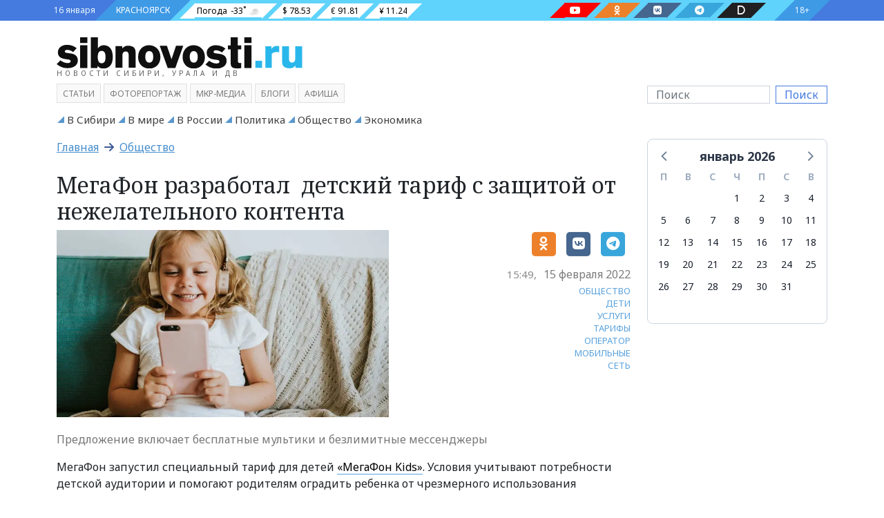

--- FILE ---
content_type: text/html; charset=utf-8
request_url: https://sibnovosti.ru/news/403050/
body_size: 55924
content:
<!doctype html><html lang="ru"><head><meta charset="utf-8"><meta name="viewport" content="width=device-width, initial-scale=1"><link rel="shortcut icon" type="image/png" href="/static/img/favicon.ico?314"><link rel="icon" type="image/png" href="/static/img/favicon.png?314"><link rel="preconnect" href="https://fonts.googleapis.com"><link rel="preconnect" href="https://fonts.gstatic.com" crossorigin><link href="/static/css/bootstrap.5.1.3.min.css?314" rel="stylesheet" type="text/css"><link href="/static/css/fa.6.1.1.all.min.css?314" rel="stylesheet" type="text/css"><link href="/static/css/siberia.css?314" rel="stylesheet" type="text/css"><link href="/static/css/theme.css?314" rel="stylesheet" type="text/css"><meta name="description" content="МегаФон запустил специальный тариф для детей «МегаФон Kids».  Условия учитывают потребности детской аудитории и помогают родителям оградить ребенка от чрезмерного использования интернета и нежелательного контента в сети..." /><meta name="keywords" content="Общество, Дети, Услуги, тарифы, оператор, мобильные, сеть" /><meta property="og:url"content="https://sibnovosti.ru/news/403050/"/><meta property="og:title"content="МегаФон разработал ​ детский тариф с защитой от нежелательного контента"/><meta property="og:description"content="Предложение включает бесплатные мультики и безлимитные мессенджеры"/><meta property="og:locale:content"content="ru_RU"/><meta property="og:type"content="article"/><meta property="og:site_name"content="Сибновости"/><meta property="og:updated_time"content="2022-08-12T04:23:16.872491+00:00"/><meta property="article:modified_time"content="2022-08-12T04:23:16.872491+00:00"/><meta property="article:published_time"content="2022-02-15T08:49:00+00:00"/><meta property="article:tag"content="Общество"/><meta property="article:tag"content="Дети"/><meta property="article:tag"content="Услуги"/><meta property="article:tag"content="тарифы"/><meta property="article:tag"content="оператор"/><meta property="article:tag"content="мобильные"/><meta property="article:tag"content="сеть"/><meta property="og:image"content="https://sibnovosti.ru/media/pictures/0625/2449/Rawpixel.com_shutterstock.jpg"/><meta property="og:image:alt"content="Предложение включает бесплатные мультики и безлимитные мессенджеры"/><meta property="twitter:card"content="summary_large_image"/><meta property="twitter:image"content="https://sibnovosti.ru/media/pictures/0625/2449/Rawpixel.com_shutterstock.jpg"/><title>МегаФон разработал ​ детский тариф с защитой от нежелательного контента - Сибновости</title><link rel="canonical" href="https://sibnovosti.ru/news/403050/" /><style></style></head><body class="bg"><div class="justify-content-center d-flex banner-container gap-3 top3" data-banner-count="3" data-banner-label="top3"></div><div class="modal fade" id="advert_popup" tabindex="-1" role="dialog" aria-hidden="true"><div class="modal-dialog" role="document"><div class="modal-content white"><div class="modal-header"><h5 class="modal-title">Реклама</h5><button type="button" class="btn-close" data-bs-dismiss="modal" aria-label="Close"></button></div><div class="modal-body"><div class="row h-100"><div class="d-flex justify-content-center banner-container popup" data-banner-label="popup"></div></div></div></div></div></div><div class="container-fluid d-flex bg_blue main-menu_1"><div class="container d-flex px-0 px-md-2"><div class=" align-items-center d-flex bg_first"><div class="">16 января</div></div><div class=" align-items-center d-flex bg_cian"><div class=""><a href="/">КРАСНОЯРСК</a></div></div><div class=" align-items-center d-flex bg_aqua flex-fill justify-content-between pe-0 pe-md-5"><div class="d-md-flex d-none"><div class=" align-items-center pillow_white px-1"><a href="/">Погода</a><div id="weather_component"></div></div><div class=" align-items-center pillow_white">$ 78.53</div><div class=" align-items-center pillow_white">€ 91.81</div><div class=" align-items-center pillow_white">¥ 11.24</div></div><div class="d-lg-flex d-none"><a href="https://www.youtube.com/channel/UC45xBOl52gZANftg-w_BKeg/videos" target="_blank" class="text-white" title="Следите за нами в соц. сетях"><div class="pillow_youtube px-2 mx-3" aria-label="Наш youtube канал"><i class=" fab fa-youtube"></i></div></a><a href="https://ok.ru/group/54782496931855" target="_blank" class="text-white" title="Следите за нами в соц. сетях"><div class="pillow_odnoklassniki px-2 mx-3" aria-label="Наша группа в одноклассниках"><i class=" fab fa-odnoklassniki"></i></div></a><a href="https://vk.com/sibnovostiru/" target="_blank" class="text-white" title="Следите за нами в соц. сетях"><div class="pillow_vk px-2 mx-3" aria-label="Наша группа в VK"><i class=" fab fa-vk"></i></div></a><a href="https://t.me/sibnovostiru" target="_blank" class="text-white" title="Следите за нами в соц. сетях"><div class="pillow_telegram px-2 mx-3" aria-label="Наш телеграмм канал"><i class=" fab fa-telegram-plane"></i></div></a><a href="https://dzen.ru/sibnovostiru" target="_blank" class="text-white" title="Следите за нами в соц. сетях"><div class="pillow_zen px-2 mx-3" aria-label="Наш Дзен канал"><i class=" fas fa-d"></i></div></a></div></div><div class="align-items-center d-flex bg_last"><div class="">18+</div></div></div></div><style>
.pillow_zen {
    font-size: 14px;
    background: #202022;
    position: relative;
    height: 22px;
}

.pillow_zen::before {
    content: '';
    position: absolute;
    left: -22px;
    top: 0px;
    border: 11px solid transparent;
    border-right: 11px solid  #202022;
    border-bottom: 11px solid #202022;
}
.pillow_zen::after {
    content: '';
    position: absolute;
    right: -22px;
    top: 0px;
    border: 11px solid transparent;
    border-left: 11px solid #202022;
    border-top: 11px solid #202022;
}

</style><div class="container-fluid d-flex main-menu_2"><div class="container pt-4 pb-2"><div class="row justify-content-between align-items-center"><div class="col-12 col-sm-6 col-lg-3 col-xl-4 mb-2"><a class="header_logo" href="/" title="Сибирское Агентство Новостей"><img src="/static/img/sibnovosti.svg" class="img-fluid" alt="Сибирское Агентство Новостей" width="525" height="66"></a><div class="header_logo_subdomain d-none d-md-block d-lg-none d-xl-block">НОВОСТИ СИБИРИ, УРАЛА И ДВ</div></div><div class="col-12"></div><div class="col-12 col-sm-6 col-lg-3 order-lg-last order-md-2"><form class="d-flex my-3 my-lg-0" action="/search/"><input class="form-control me-2 search_input" type="search" name="q" placeholder="Поиск"  value="" aria-label="Поиск"><button class="btn ms-btn-secondary" type="submit" style="line-height:0;">Поиск</button></form></div><div class="col-12 order-md-3 col-lg-9"><span class="main_menu mb-1 "><a class="" target="_self" href="/article/">Статьи</a></span><span class="main_menu mb-1 "><a class="" target="_self" href="/multimedia/">фоторепортаж</a></span><span class="main_menu mb-1 "><a class="" target="_blank" href="http://www.mkrmedia.ru/">МКР-Медиа</a></span><span class="main_menu mb-1 "><a class="" target="_self" href="/blogs/">Блоги</a></span><span class="main_menu mb-1 "><a class="" target="_blank" href="//afisha.sibnovosti.ru">Афиша</a></span></div></div></div></div><script>
    document.querySelector("img").onerror = function(){
        let fallbacks = JSON.parse(this.dataset.fallbacks);
        let index = this.dataset.index || 0;
        if(index >= fallbacks.length) return;
        let next = fallbacks[index];
        this.src = next;
        index++;
        this.dataset.index = index;
    };
</script><div class="container-fluid main-menu_3"><div class="container sib-menu"><ul class="d-flex list-unstyled sib-menu-list py-0 flex-wrap justify-content-start "><li class="sib-menu-item me-2 d-inline-block  tag as-menu"><a class="sib-menu-link text-wrap" href="/news/category/v-sibiri/" target="_self" aria-current="page">
                        В Сибири
                    </a></li><li class="sib-menu-item me-2 d-inline-block  tag as-menu"><a class="sib-menu-link text-wrap" href="/news/category/v_mire/" target="_self" aria-current="page">
                        В мире
                    </a></li><li class="sib-menu-item me-2 d-inline-block  tag as-menu"><a class="sib-menu-link text-wrap" href="/news/category/v_rossii/" target="_self" aria-current="page">
                        В России
                    </a></li><li class="sib-menu-item me-2 d-inline-block  tag as-menu"><a class="sib-menu-link text-wrap" href="/news/category/politics/" target="_self" aria-current="page">
                        Политика
                    </a></li><li class="sib-menu-item me-2 d-inline-block  tag as-menu"><a class="sib-menu-link text-wrap" href="/news/category/society/" target="_self" aria-current="page">
                        Общество
                    </a></li><li class="sib-menu-item me-2 d-inline-block  tag as-menu"><a class="sib-menu-link text-wrap" href="/news/category/business/" target="_self" aria-current="page">
                        Экономика
                    </a></li></ul></div></div><div class="container"><div class="row"><div class="col-lg-9 col-12"><div class="row"><div class="col-12 pb-3"><h2 class="crumbs ff-block-header "><a href="/">Главная</a>
                        &nbsp;<i class="fa-arrow-right fas"></i>&nbsp;
                        <a class="active" href="/news/category/society/">Общество</a></h2></div></div><article class="row gx-2 news_xl body"><div class="col-12 pb-2"><h1 class="ff-text-header h2 mb-0  news news">
            





            МегаФон разработал ​ детский тариф с защитой от нежелательного контента
            
        </h1></div><div class="col-md-7 col-12"><figure class="mb-1 position-relative"><a href="/news/403050/" ><img src="/media/cache/46/03/46034bea262aa0ef190bf53caaf612b3.webp" data-src="/media/cache/46/03/46034bea262aa0ef190bf53caaf612b3.webp" class="fancy d-block w-100 img-fluid" alt="МегаФон разработал ​ детский тариф с защитой от нежелательного контента" width="740" height="416" /></a></figure></div><div class="blog-post col-md-5 col-12 text-end lead"><div class="d-flex justify-content-end pb-3"><aside class="social"><!--noindex--><a href="https://connect.ok.ru/offer?url=https://sibnovosti.ru/news/403050/"
    rel="nofollow" target="_blank" class="color-odnoklassniki"><span class="fa-stack"><i class="fa-solid fa-square fa-stack-2x"></i><i class="fab fa-odnoklassniki fa-stack-1x fa-inverse"></i></span></a><a href="http://vkontakte.ru/share.php?url=https://sibnovosti.ru/news/403050/"
    rel="nofollow" target="_blank" class="color-vk"><span class="fa-stack"><i class="fa-solid fa-square fa-stack-2x"></i><i class="fab fa-vk fa-stack-1x fa-inverse"></i></span></a><a href="https://telegram.me/share/url?text=МегаФон разработал ​ детский тариф с защитой от нежелательного контента&url=https://sibnovosti.ru/news/403050/"
    rel="nofollow" target="_blank" class="color-telegram"><span class="fa-stack"><i class="fa-solid fa-square fa-stack-2x"></i><i class="fab fa-telegram-plane fa-stack-1x fa-inverse"></i></span></a><!--/noindex--></aside></div><div class="d-flex justify-content-end align-items-center mb-2"><time datetime="2022-02-15" class="date"><span class="hour">15:49,</span><span class="year">15 февраля 2022</span></time></div><aside class="tags"><a href="/news/category/society/" class="text-decoration-none color-main">ОБЩЕСТВО</a><br><a href="/news/category/deti/" class="text-decoration-none color-main">ДЕТИ</a><br><a href="/news/category/uslugi/" class="text-decoration-none color-main">УСЛУГИ</a><br><a href="/tags/tarify/" class="text-decoration-none color-main">ТАРИФЫ</a><br><a href="/tags/operator/" class="text-decoration-none color-main">ОПЕРАТОР</a><br><a href="/tags/mobilnye/" class="text-decoration-none color-main">МОБИЛЬНЫЕ</a><br><a href="/tags/set/" class="text-decoration-none color-main">СЕТЬ</a><br></aside></div><p class="lead my-3">Предложение включает бесплатные мультики и безлимитные мессенджеры</p><div class="col-12 article-detail"><p>МегаФон запустил специальный тариф для детей <a href="https://kras.megafon.ru/tariffs/all/megafon_kids.html">«МегаФон Kids»</a>. Условия учитывают потребности детской аудитории и помогают родителям оградить ребенка от чрезмерного использования интернета и нежелательного контента в сети.</p><blockquote><p>«При разработке тарифа мы проанализировали пользовательский опыт нескольких сот тысяч абонентов в возрасте до 12 лет и их родителей. Большинство детей получают первую сим-карту в 7-8 лет, причём в 40% случаев вместе со смартфоном и уже используют мобильный интернет. Мы понимаем, что это важный сегмент абонентов, которым необходимо не только предложить особые условия, но и максимально защитить от угроз, существующих в сети», - отметил коммерческий директор МегаФона Влад Вольфсон.</p></blockquote><p>В тариф «МегаФон Kids» включена опция, ограничивающая доступ к нежелательному для детей контенту. Сейчас под фильтр попадает около 10 тысяч сайтов, и их перечень обновляется ежедневно. Доступ к мобильному интернету ограничен с 23:00 до 06:00 – родители могут быть уверены, что дети не проводят в сети слишком много времени.</p><p>Основной целью покупки первой сим-карты детям родители называют звонки. В тарифе МегаФон Kids голосовые вызовы в сети МегаФона бесплатны, также включен пакет из 100 минут на номера других операторов.</p><p>В стоимость тарифа включено 10 Гб ежемесячного мобильного трафика, при этом популярные мессенджеры, в том числе звонки в них, безлимитны и бесплатны даже при отрицательном балансе.</p><p>Пользователям тарифа доступен бесплатный детский контент в МегаФон ТВ – 14 детских телеканалов и библиотека из 450 фильмов, мультфильмов и сериалов («Фиксики», «Смешарики», «Три кота» и множество других). Просмотр контента не расходует трафик.</p><p>Родители могут контролировать состояние мобильного счёта ребенка, пополнять баланс и докупать дополнительные опции и пакеты. Для этого нужно создать семейную группу в мобильном приложении МегаФона в разделе «Моя семья».</p><p>«МегаФон Kids» можно подключить во всех салонах оператора или заказать сим-карту в интернет-магазине. Кроме того, на МегаФон Kids можно перейти с любого другого тарифа МегаФона или другого оператора, используя бесплатную услугу переноса номера.</p><p>В сентябре 2021 года МегаФон вошел в Альянс по защите детей в цифровой среде и подписал Хартию «Цифровая этика детства». «МегаФон Kids» — одна из инициатив компании, направленная на обеспечение безопасной онлайн-среды для детей.</p><h4>Фото: МегаФон<br> По материалам МегаФона</h4></div></article><aside class="promo-old-school mb-4 d-flex justify-content-center align-items-center"><span class='fa-stack color-vk fs-4 me-2'><i class='fa-solid fa-square fa-stack-2x'></i><i class='fab fa-vk fa-stack-1x fa-inverse'></i></span><p class='mb-0'><span class='text-uppercase text-dark fw-bold fs-6'> Читайте нас во&nbsp;<a class='article-insert-promo-link color-vk' href='https://vk.com/sibnovostiru' target='_blank'>ВКонтакте</a></span><br><span class='text-secondary fs-14 d-none d-lg-inline'>Только актуальные новости и события в наших соц сетях</span></p></aside><style>
    .promo-old-school {
        animation-name: c;
        animation-duration: 1s;
        animation-timing-function: ease-in-out;
        padding: 13px 0;
        transform-origin: 0 0;
    }
    
    
    .promo-old-school a:hover{
        color: #488ecc;
    }
    
    .promo-old-school .ani {
        margin: 0 .3rem 0 0;
        animation-delay: 3s;
        animation-duration: 1s;
    }
</style><div class="row gs-0 related-news"><div class="col-12 mb-3"><div class="card external rounded-0"><div class="card-header px-3 py-1 rounded-0 text-uppercase"><h2 class="mb-0">На эту тему</h2></div><div class="card-body"><div class="row row-cols-1 gs-0 row-cols-lg-3 g-2"><div class="col"><div class="card internal w-100 border-0"><div class="row g-0"><div class="col-12 col-sm-3"><img src="/media/cache/6f/b5/6fb57ac221e2b47bd2075f9fedec91eb.webp" alt="Tele2 замораживает цены на тарифы" title="Tele2 замораживает цены на тарифы" loading="lazy" decoding="async" class="img-fluid w-100" width="320" height="180"></div><div class="col-12 col-sm-9"><div class="card-body p-0 ps-1"><h3 class="card-title mb-0"><a class="text-decoration-none" href="/news/423031/">Tele2 замораживает цены на тарифы</a></h3><p class="card-text d-inline d-sm-inline d-md-inline d-lg-none"><small></small></p></div></div></div></div></div><div class="col"><div class="card internal w-100 border-0"><div class="row g-0"><div class="col-12 col-sm-3"><img src="/media/cache/8f/82/8f824527914f4d1056a2c33e31bb0a5f.webp" alt="Родительский контроль: Красноярский «Ростелеком» фиксирует рост числа пользователей сервиса Kaspersky Safe Kids" title="Родительский контроль: Красноярский «Ростелеком» фиксирует рост числа пользователей сервиса Kaspersky Safe Kids" loading="lazy" decoding="async" class="img-fluid w-100" width="320" height="180"></div><div class="col-12 col-sm-9"><div class="card-body p-0 ps-1"><h3 class="card-title mb-0"><a class="text-decoration-none" href="/news/408519/">Родительский контроль: Красноярский «Ростелеком» фиксирует рост числа пользователей сервиса Kaspersky Safe Kids</a></h3><p class="card-text d-inline d-sm-inline d-md-inline d-lg-none"><small></small></p></div></div></div></div></div><div class="col"><div class="card internal w-100 border-0"><div class="row g-0"><div class="col-12 col-sm-3"><img src="/media/cache/91/b1/91b1fc25109a1bf45ff98192d6cf4c61.webp" alt="Красноярцы чаще всех в Сибири меняли старые смартфоны по системе trade-in" title="Красноярцы чаще всех в Сибири меняли старые смартфоны по системе trade-in" loading="lazy" decoding="async" class="img-fluid w-100" width="320" height="180"></div><div class="col-12 col-sm-9"><div class="card-body p-0 ps-1"><h3 class="card-title mb-0"><a class="text-decoration-none" href="/news/393453/">Красноярцы чаще всех в Сибири меняли старые смартфоны по системе trade-in</a></h3><p class="card-text d-inline d-sm-inline d-md-inline d-lg-none"><small></small></p></div></div></div></div></div></div></div></div></div></div><div class="col-12 body"><div class="d-flex justify-content-center banner-container main" data-banner-label="main"></div></div><div class="row mt-2"><div class="col-12"><h2 class="block-header"><a class="block-header" href="/tags/novosti_kompaniy/">НОВОСТИ КОМПАНИЙ&nbsp;<b>&gt;</b></a></h2><div class="row pb-3"><div class="col-md-3 col-12 widget"><time class="date">24 декабря 2025 16:45</time><a href="/news/450358/?erid=2VfnxxFqa2d" ><img class="d-none d-md-block img-fluid" src="/media/cache/ab/58/ab5854093ceedef2efe68c764be49648.webp" alt="Оператор Т2 увеличил скорость 4G-интернета в Дивногорске" height="159" width="224" /></a><h3 class="mt-1 news news"><a href="/news/450358/?erid=2VfnxxFqa2d">Оператор Т2 увеличил скорость 4G-интернета в Дивногорске</a></h3><p class="lead mt-1 mb-2 fst-italic">Красноярск – T2, российский оператор мобильной связи, ускорил 4G-интернет в Дивногорске с помощью рефарминга. Благодаря перераспределению частот между 3G и 4G клиенты компании получили еще более быстрый интернет и более стабильное покрытие сети.</p></div><div class="col-md-3 col-12 widget"><time class="date">17 декабря 2025 18:30</time><a href="/news/450143/?erid=2VfnxvVaS6M" ><img class="d-none d-md-block img-fluid" src="/media/cache/22/3f/223f3762ec077882c79c194fe81441ee.webp" alt="Оператор Т2 обеспечил связью самый северный населенный пункт России" height="159" width="224" /></a><h3 class="mt-1 news news"><a href="/news/450143/?erid=2VfnxvVaS6M">Оператор Т2 обеспечил связью самый северный населенный пункт России</a></h3></div><div class="col-md-3 col-12 widget"><time class="date">16 декабря 2025 14:45</time><a href="/news/450092/?erid=2Vfnxw5fp1w" ><img class="d-none d-md-block img-fluid" src="/media/cache/be/ce/becec8c3d7ff6ab442ff2ccb8aa3282a.webp" alt="Спрос на «умные» датчики растет — оператор Т2 рассказал о востребованности M2M-решений" height="159" width="224" /></a><h3 class="mt-1 news news"><a href="/news/450092/?erid=2Vfnxw5fp1w">Спрос на «умные» датчики растет — оператор Т2 рассказал о востребованности M2M-решений</a></h3></div><div class="col-md-3 col-12 widget"><time class="date">16 декабря 2025 13:50</time><a href="/news/450088/" ><img class="d-none d-md-block img-fluid" src="/media/cache/5b/2b/5b2b1f6d401cf5b8d8b4c30c9f30b96a.webp" alt="Александр Ванюшкин: в работе со средним и малым бизнесом основной фокус внимания – на инструменты господдержки" height="159" width="224" /></a><h3 class="mt-1 news news"><a href="/news/450088/">Александр Ванюшкин: в работе со средним и малым бизнесом основной фокус внимания – на инструменты господдержки</a></h3></div><div class="col-md-3 col-12 widget"><time class="date">12 декабря 2025 16:40</time><a href="/news/449992/?erid=2Vfnxx3eWiV" ><img class="d-none d-md-block img-fluid" src="/media/cache/25/7f/257fa64eace0b1770c9b5830e2b892ad.webp" alt="«Красноярский цемент» подвел предварительные итоги строительного сезона – 2025" height="159" width="224" /></a><h3 class="mt-1 news news"><a href="/news/449992/?erid=2Vfnxx3eWiV">«Красноярский цемент» подвел предварительные итоги строительного сезона – 2025</a></h3><p class="lead mt-1 mb-2 fst-italic">Завод продолжает инвестиции в модернизацию и экологическую безопасность, обеспечивая стабильность производства и социальную поддержку сотрудников</p></div><div class="col-md-3 col-12 widget"><time class="date">11 декабря 2025 17:15</time><a href="/news/449953/" ><img class="d-none d-md-block img-fluid" src="/media/cache/21/9e/219e58669ab122650b8e1c221d0714eb.webp" alt="ВТБ подарил Красноярску яркую новогоднюю елку" height="159" width="224" /></a><h3 class="mt-1 news news"><a href="/news/449953/">ВТБ подарил Красноярску яркую новогоднюю елку</a></h3></div><div class="col-md-3 col-12 widget"><time class="date">11 декабря 2025 13:00</time><a href="/news/449926/?erid=2Vfnxw4YeHf" ><img class="d-none d-md-block img-fluid" src="/media/cache/0f/34/0f347770b3945996d72df17317e673ae.webp" alt="Красноярск атаковали гигантские бабочки-почтальоны. Кому они несут послания и почему все хотят их поймать?" height="159" width="224" /></a><h3 class="mt-1 news news"><a href="/news/449926/?erid=2Vfnxw4YeHf">Красноярск атаковали гигантские бабочки-почтальоны. Кому они несут послания и почему все хотят их поймать?</a></h3></div><div class="col-md-3 col-12 widget"><time class="date">11 декабря 2025 10:15</time><a href="/news/449924/" ><img class="d-none d-md-block img-fluid" src="/media/cache/6d/e2/6de284e8127003e598d5bf2b69909768.webp" alt="ВТБ встраивается в  значимые социальные и образовательные инициативы региона" height="159" width="224" /></a><h3 class="mt-1 news news"><a href="/news/449924/">ВТБ встраивается в  значимые социальные и образовательные инициативы региона</a></h3></div></div></div></div><div class="row mt-2"><div class="col-12"><h2 class="block-header"><a class="block-header" href="/tags/fotoreportazh/">ФОТОРЕПОРТАЖ&nbsp;<b>&gt;</b></a></h2><div class="row pb-3"><div class="col-md-3 col-12 widget"><time class="date">09 июня 2025 15:40</time><a href="/news/444010/" ><img class="d-none d-md-block img-fluid" src="/media/cache/8c/74/8c74d7f12999c0cd1bb5982363996a6c.webp" alt="Журналистов избили палками на съемке сюжета в Новосибирске" height="159" width="224" /></a><h3 class="mt-1 news news"><a href="/news/444010/">Журналистов избили палками на съемке сюжета в Новосибирске</a></h3><p class="lead mt-1 mb-2 fst-italic">Нападавших отправили в СИЗО на 2 месяца</p></div><div class="col-md-3 col-12 widget"><time class="date">19 мая 2025 15:15</time><a href="/news/443349/" ><img class="d-none d-md-block img-fluid" src="/media/cache/14/af/14af579eb1a92613fa143609618ad53e.webp" alt="Показываем, как в Красноярске прошла 42-ая музейная ночь" height="159" width="224" /></a><h3 class="mt-1 news news"><a href="/news/443349/">Показываем, как в Красноярске прошла 42-ая музейная ночь</a></h3><p class="lead mt-1 mb-2 fst-italic">Гостей угощали печеньками с предсказанием</p></div><div class="col-md-3 col-12 widget"><time class="date">18 декабря 2024 16:45</time><a href="/news/439677/" ><img class="d-none d-md-block img-fluid" src="/media/cache/e8/22/e8224549dc333876db449d598aa0c88b.webp" alt="«Будет ажиотаж»: какие елки предлагают красноярцам на елочных базарах и за какую цену" height="159" width="224" /></a><h3 class="mt-1 news news"><a href="/news/439677/">«Будет ажиотаж»: какие елки предлагают красноярцам на елочных базарах и за какую цену</a></h3><p class="lead mt-1 mb-2 fst-italic">Sibnovosti.ru проехались по пяти точкам и узнали, на что обратить внимание, чтобы не купить некачественную новогоднюю красавицу</p></div><div class="col-md-3 col-12 widget"><time class="date">15 сентября 2024 21:30</time><a href="/news/437121/" ><img class="d-none d-md-block img-fluid" src="/media/cache/28/ad/28adec40451c092200a72c108f0e60ff.webp" alt="Время удивлять и удивляться. В красноярском театре Пушкина стартовал юбилейный театральный сезон. Фоторепортаж с открытия" height="159" width="224" /></a><h3 class="mt-1 news news"><a href="/news/437121/">Время удивлять и удивляться. В красноярском театре Пушкина стартовал юбилейный театральный сезон. Фоторепортаж с открытия</a></h3><p class="lead mt-1 mb-2 fst-italic">Зрителям подготовили много интересного. Они даже смогут сами поучаствовать в спектаклях. Что гостей театра ждет еще?</p></div></div></div></div><div class="row mt-2"><div class="col-12"><h2 class="block-header"><a class="block-header" href="/article/">СТАТЬИ&nbsp;<b>&gt;</b></a></h2><div class="row pb-3"><div class="article_sm mt-2"><div class="row g-2 pt-2"><div class="col-12 col-lg-2 col-md-3 col-sm-4"><figure class="mb-0 position-relative"><a href="/article/450700/" ><img src="/media/cache/53/ea/53ea99b0fa2dd8bfacbe4092f7ce6120.webp" data-src="/media/cache/53/ea/53ea99b0fa2dd8bfacbe4092f7ce6120.webp" class="fancy d-block w-100 img-fluid" alt="ВСНК запустила аудиотеку для сохранения исчезающего кетского языка" width="416" height="296" /></a></figure></div><div class="col-12 col-lg-9 col-md-8 col-sm-8"><div class="h-100 w-100 overflow-hidden"><h2 title="ВСНК запустила аудиотеку для сохранения исчезающего кетского языка" class="fs-18 category"><a href="/news/category/v-krasnoyarskom-krae/">В Красноярском крае</a><h2 /><h3 class="fs-18 ff-text-header text-header m-0 news article"><a href="/article/450700/" class="color-main ff-text-header text-header">ВСНК запустила аудиотеку для сохранения исчезающего кетского языка</a></h3><p class="mb-0 fs-14 text-muted"></p></div></div></div></div><div class="article_sm mt-2"><div class="row g-2 pt-2"><div class="col-12 col-lg-2 col-md-3 col-sm-4"><figure class="mb-0 position-relative"><a href="/article/450517/?erid=2Vfnxvg76CH" ><img src="/media/cache/36/32/36327616ce1b0c15b73f47876b634319.webp" data-src="/media/cache/36/32/36327616ce1b0c15b73f47876b634319.webp" class="fancy d-block w-100 img-fluid" alt="Александр Черников: Креативные индустрии делают экономику устойчивее" width="416" height="296" /></a></figure></div><div class="col-12 col-lg-9 col-md-8 col-sm-8"><div class="h-100 w-100 overflow-hidden"><h2 title="Александр Черников: Креативные индустрии делают экономику устойчивее" class="fs-18 category"><a href="/news/category/v-krasnoyarskom-krae/">В Красноярском крае</a><h2 /><h3 class="fs-18 ff-text-header text-header m-0 news article"><a href="/article/450517/?erid=2Vfnxvg76CH" class="color-main ff-text-header text-header">Александр Черников: Креативные индустрии делают экономику устойчивее</a></h3><p class="mb-0 fs-14 text-muted">Красноярский край – регион-локомотив креативной экономики. Он задает ориентиры для других территорий. Основной показатель – успехи креативных предпринимателей на федеральном и международном уровне</p></div></div></div></div><div class="article_sm mt-2"><div class="row g-2 pt-2"><div class="col-12 col-lg-2 col-md-3 col-sm-4"><figure class="mb-0 position-relative"><a href="/article/450497/?erid=2VfnxxBRxnM" ><img src="/media/cache/55/d2/55d22d5df9f5086e920848972df23a76.webp" data-src="/media/cache/55/d2/55d22d5df9f5086e920848972df23a76.webp" class="fancy d-block w-100 img-fluid" alt="Директор «Губернских аптек» Алена Попова об итогах 2025 года" width="416" height="296" /></a></figure></div><div class="col-12 col-lg-9 col-md-8 col-sm-8"><div class="h-100 w-100 overflow-hidden"><h2 title="Директор «Губернских аптек» Алена Попова об итогах 2025 года" class="fs-18 category"><a href="/news/category/v-krasnoyarskom-krae/">В Красноярском крае</a><h2 /><h3 class="fs-18 ff-text-header text-header m-0 news article"><a href="/article/450497/?erid=2VfnxxBRxnM" class="color-main ff-text-header text-header">Директор «Губернских аптек» Алена Попова об итогах 2025 года</a></h3><p class="mb-0 fs-14 text-muted"></p></div></div></div></div><div class="article_sm mt-2"><div class="row g-2 pt-2"><div class="col-12 col-lg-2 col-md-3 col-sm-4"><figure class="mb-0 position-relative"><a href="/article/450368/?erid=2Vfnxy53jrq" ><img src="/media/cache/14/f9/14f93e7cc5019bfa58f71375569ce5bd.webp" data-src="/media/cache/14/f9/14f93e7cc5019bfa58f71375569ce5bd.webp" class="fancy d-block w-100 img-fluid" alt="«По ощущениям это похоже на лёгкую эйфорию»" width="416" height="296" /></a></figure></div><div class="col-12 col-lg-9 col-md-8 col-sm-8"><div class="h-100 w-100 overflow-hidden"><h2 title="«По ощущениям это похоже на лёгкую эйфорию»" class="fs-18 category"><a href="/news/category/society/">Общество</a><h2 /><h3 class="fs-18 ff-text-header text-header m-0 news article"><a href="/article/450368/?erid=2Vfnxy53jrq" class="color-main ff-text-header text-header">«По ощущениям это похоже на лёгкую эйфорию»</a></h3><p class="mb-0 fs-14 text-muted">Мы поговорили с заведующим отделением стоматологии MEDICA и врачом-анестезиологом, чтобы разобраться, кому подходит лечение во сне и почему это давно перестало быть чем-то экстремальным</p></div></div></div></div><div class="article_sm mt-2"><div class="row g-2 pt-2"><div class="col-12 col-lg-2 col-md-3 col-sm-4"><figure class="mb-0 position-relative"><a href="/article/450277/?erid=2VfnxyJsAf3" ><img src="/media/cache/04/74/0474c4462d633766b9aec21d4c5ba271.webp" data-src="/media/cache/04/74/0474c4462d633766b9aec21d4c5ba271.webp" class="fancy d-block w-100 img-fluid" alt="Ваш второй штурман: Официальный дилер OMODA Медведь расскажет, как 6 умных систем OMODA C7 страхуют водителя в городе и на трассе" width="416" height="296" /></a></figure></div><div class="col-12 col-lg-9 col-md-8 col-sm-8"><div class="h-100 w-100 overflow-hidden"><h2 title="Ваш второй штурман: Официальный дилер OMODA Медведь расскажет, как 6 умных систем OMODA C7 страхуют водителя в городе и на трассе" class="fs-18 category"><a href="/news/category/society/">Общество</a><h2 /><h3 class="fs-18 ff-text-header text-header m-0 news article"><a href="/article/450277/?erid=2VfnxyJsAf3" class="color-main ff-text-header text-header">Ваш второй штурман: Официальный дилер OMODA Медведь расскажет, как 6 умных систем OMODA C7 страхуют водителя в городе и на трассе</a></h3><p class="mb-0 fs-14 text-muted">Расскажем об ассистентах помощи на дороге в Omoda C7 простыми словами</p></div></div></div></div><div class="article_sm mt-2"><div class="row g-2 pt-2"><div class="col-12 col-lg-2 col-md-3 col-sm-4"><figure class="mb-0 position-relative"><a href="/article/450068/?erid=2Vfnxy5FVBX" ><img src="/media/cache/ce/8b/ce8b35b1c4a13e0aefececfc3121b94b.webp" data-src="/media/cache/ce/8b/ce8b35b1c4a13e0aefececfc3121b94b.webp" class="fancy d-block w-100 img-fluid" alt="Новый год — новый повод улыбаться по-настоящему" width="416" height="296" /></a></figure></div><div class="col-12 col-lg-9 col-md-8 col-sm-8"><div class="h-100 w-100 overflow-hidden"><h2 title="Новый год — новый повод улыбаться по-настоящему" class="fs-18 category"><a href="/news/category/society/">Общество</a><h2 /><h3 class="fs-18 ff-text-header text-header m-0 news article"><a href="/article/450068/?erid=2Vfnxy5FVBX" class="color-main ff-text-header text-header">Новый год — новый повод улыбаться по-настоящему</a></h3><p class="mb-0 fs-14 text-muted">Если вы давно задумывались о светлой, ухоженной и гармоничной улыбке, конец года — хороший момент сделать шаг к ней и начать новый этап с уверенностью в себе</p></div></div></div></div><div class="article_sm mt-2"><div class="row g-2 pt-2"><div class="col-12 col-lg-2 col-md-3 col-sm-4"><figure class="mb-0 position-relative"><a href="/article/449919/?erid=2Vfnxw62da1" ><img src="/media/cache/4a/28/4a28dc834755356c116b2456f3af02c3.webp" data-src="/media/cache/4a/28/4a28dc834755356c116b2456f3af02c3.webp" class="fancy d-block w-100 img-fluid" alt="Без боли и сюрпризов в чеке, но с максимальной точностью: как лечат зубы в Красноярске?" width="416" height="296" /></a></figure></div><div class="col-12 col-lg-9 col-md-8 col-sm-8"><div class="h-100 w-100 overflow-hidden"><h2 title="Без боли и сюрпризов в чеке, но с максимальной точностью: как лечат зубы в Красноярске?" class="fs-18 category"><a href="/news/category/society/">Общество</a><h2 /><h3 class="fs-18 ff-text-header text-header m-0 news article"><a href="/article/449919/?erid=2Vfnxw62da1" class="color-main ff-text-header text-header">Без боли и сюрпризов в чеке, но с максимальной точностью: как лечат зубы в Красноярске?</a></h3><p class="mb-0 fs-14 text-muted">Разбираемся, чем же отличается стоматология MEDICA и почему сюда записываются даже те, кто годами избегал кресла стоматолога</p></div></div></div></div><div class="article_sm mt-2"><div class="row g-2 pt-2"><div class="col-12 col-lg-2 col-md-3 col-sm-4"><figure class="mb-0 position-relative"><a href="/article/449993/?erid=2VfnxwQkZds" ><img src="/media/cache/c5/c9/c5c91a29febee0eb5c822aa454dfe273.webp" data-src="/media/cache/c5/c9/c5c91a29febee0eb5c822aa454dfe273.webp" class="fancy d-block w-100 img-fluid" alt="Дмитрий Маликов поделился своими впечатлениями о Красноярске" width="416" height="296" /></a></figure></div><div class="col-12 col-lg-9 col-md-8 col-sm-8"><div class="h-100 w-100 overflow-hidden"><h2 title="Дмитрий Маликов поделился своими впечатлениями о Красноярске" class="fs-18 category"><a href="/news/category/v-krasnoyarske/">В Красноярске</a><h2 /><h3 class="fs-18 ff-text-header text-header m-0 news article"><a href="/article/449993/?erid=2VfnxwQkZds" class="color-main ff-text-header text-header">Дмитрий Маликов поделился своими впечатлениями о Красноярске</a></h3><p class="mb-0 fs-14 text-muted"></p></div></div></div></div></div></div></div><div class="d-flex justify-content-center banner-container most_read" data-banner-label="most_read" data-banner-count="1"></div><div class="row mt-2"><div class="col-12"><h2 class="block-header">САМОЕ ЧИТАЕМОЕ&nbsp;<b>&gt;</b></h2><div class="row pb-3"><div class="col-md-3 col-12 widget"><time class="date">13 января 2026 21:00</time><a href="/news/450688/" ><img class="d-none d-md-block img-fluid" src="/media/cache/5f/ef/5fefdc39ef6a10978e3cb4064a7ed62f.webp" alt="Читинец продает круглый камень с дырой посредине за три миллиона рублей" height="159" width="224" /></a><h3 class="mt-1 news news"><a href="/news/450688/">Читинец продает круглый камень с дырой посредине за три миллиона рублей</a></h3><p class="lead mt-1 mb-2 fst-italic">Продавец называет свой лот «мощным талисманом»</p></div><div class="col-md-3 col-12 widget"><time class="date">14 января 2026 16:00</time><a href="/news/450715/" ><img class="d-none d-md-block img-fluid" src="/media/cache/c6/62/c662c2c505986cbdab2dc804766dce36.webp" alt="Роддом смерти? Акушер объяснил, почему могли погибнуть младенцы в Новокузнецке" height="159" width="224" /></a><h3 class="mt-1 news news"><a href="/news/450715/">Роддом смерти? Акушер объяснил, почему могли погибнуть младенцы в Новокузнецке</a></h3><p class="lead mt-1 mb-2 fst-italic">Следственным комитетом возбуждены уголовные дела после массовой гибели новорожденных. Пациентки рассказывают об ужасающих случаях в роддоме</p></div><div class="col-md-3 col-12 widget"><time class="date">14 января 2026 16:30</time><a href="/news/450712/" ><img class="d-none d-md-block img-fluid" src="/media/cache/94/7f/947fc666c084dcdba10af5512aea644d.webp" alt="В Кузбассе пенсионерка заплатила за похороны сына его кредиткой и попала под суд" height="159" width="224" /></a><h3 class="mt-1 news news"><a href="/news/450712/">В Кузбассе пенсионерка заплатила за похороны сына его кредиткой и попала под суд</a></h3><p class="lead mt-1 mb-2 fst-italic">Женщина сняла с карты 142 тысячи рублей и организовала похороны сыну</p></div><div class="col-md-3 col-12 widget"><time class="date">13 января 2026 13:00</time><a href="/news/450667/" ><img class="d-none d-md-block img-fluid" src="/media/cache/7a/5d/7a5dd75e5a788930ef1ce824c5ba3e17.webp" alt="В Новокузнецке внезапно прекратил приём беременных и рожениц роддом № 1" height="159" width="224" /></a><h3 class="mt-1 news news"><a href="/news/450667/">В Новокузнецке внезапно прекратил приём беременных и рожениц роддом № 1</a></h3><p class="lead mt-1 mb-2 fst-italic">В городе с населением около 530 тысяч человек временно остался только один действующий роддом</p></div></div></div></div><div class="row"><div class="col-12"></div></div></div><div class="col-lg-3 d-none d-lg-block"><div class="row pb-3 sticky-top"><div class="d-flex justify-content-center banner-container right_top" data-banner-label="right_top"></div><div class="d-flex justify-content-center banner-container right" data-banner-label="right"></div><div class="d-flex justify-content-center banner-container right_bottom" data-banner-label="right_bottom"></div><div class="news-calendar pb-3"><v-date-picker v-model='selectedDate' color="blue" is-expanded locale="ru"/></div><div class="d-flex justify-content-center banner-container social" data-banner-label="social"></div></div></div></div></div><!--noindex--><footer class="container-fluid d-flex bg_blue mt-4 footer"><div class="container d-flex justify-content-center"><div class=" align-items-center d-flex bg_first p-0"></div><div class=" align-items-center d-flex bg_cian"><div class="pillow_rss d-none d-sm-block"><a href="/rss">RSS</a></div></div><div class=" align-items-center d-flex bg_aqua flex-fill justify-content-between d-md-flex d-none"><div class="d-none"><span class="orphus">Нашли ошибку? Выделите и нажмите <span class="button">Ctrl</span><span class="text-white">+</span><span class="button">Enter</span></span></div></div><div class=" align-items-center d-flex bg_cian d-md-flex d-none"><i class="fa-map-marker-alt fas"></i></div><div class=" align-items-center d-flex bg_aqua pe-5 ps-sm-3"><a href="/team/" class="text-white">КОНТАКТЫ</a></div><div class=" align-items-center d-flex bg_cian "><i class="fa-desktop fas d-none d-sm-block"></i></div><div class=" align-items-center d-flex bg_aqua_last "><a href="/advertising" class="text-white">РЕКЛАМА</a></div></div></footer><div class="container-fluid main"><div class="container footer"><div class="row pt-3"><div class="col-xl-1 col-12"><div class="container-fluid main"><div class="container footer"><div class="row pt-3"><div class="col-xl-1 col-12"></div></div></div></div><script type="text/javascript" >
    (function(m,e,t,r,i,k,a){m[i]=m[i]||function(){(m[i].a=m[i].a||[]).push(arguments)};
    m[i].l=1*new Date();k=e.createElement(t),a=e.getElementsByTagName(t)[0],k.async=1,k.src=r,a.parentNode.insertBefore(k,a)})
    (window, document, "script", "https://mc.yandex.ru/metrika/tag.js", "ym");
 
    ym(1909921, "init", {
         clickmap:true,
         trackLinks:true,
         accurateTrackBounce:true,
         webvisor:true
    });
    </script><noscript><div><img src="https://mc.yandex.ru/watch/1909921" style="position:absolute; left:-9999px;" alt="" /></div></noscript><a href="https://www.liveinternet.ru/click;unitmedia"
    target="_blank"><img id="licnt3F55" width="88" height="31" style="border:0"
    title="LiveInternet: показано число просмотров за 24 часа, посетителей за 24 часа и за сегодня"
    src="[data-uri]"
    alt=""/></a><script>(function(d,s){d.getElementById("licnt3F55").src=
    "https://counter.yadro.ru/hit;unitmedia?t14.1;r"+escape(d.referrer)+
    ((typeof(s)=="undefined")?"":";s"+s.width+"*"+s.height+"*"+
    (s.colorDepth?s.colorDepth:s.pixelDepth))+";u"+escape(d.URL)+
    ";h"+escape(d.title.substring(0,150))+";"+Math.random()})
    (document,screen)</script></div><div class="col-xl-8 col-md-9 col-12 border_right order-lg-1 order-md-last "><p>© 2002 &mdash; 2026 «Сибирское Агентство Новостей»</p><div class='footer'><p><b>Возрастная категория Интернет-сайта 18 +</b></p></div><div class='footer'><p>Вся информация, размещенная на данном ресурсе, предназначена только для персонального использования и не подлежит дальнейшему воспроизведению или распространению, иначе как со ссылкой на <a href='/'class='color-main'>sibnovosti.ru</a>.</p><p>Наименование сетевого издания: Сибирское Агентство Новостей</p><p>Учредитель: Общество с ограниченной ответственностью «Сибирское агентство новостей»</p><p>Главный редактор: Власенко Вячеслав Викторович. Адрес электронной почты и номер телефона редакции: sibnovosti@mkrmedia.ru +7 (391) 223-78-48</p><p>Знак информационной продукции: 18 +</p><p>Сетевое издание зарегистрировано Роскомнадзором, Свидетельство о регистрации Эл № ФС77-61356 от 07.04.2015</p><p>По вопросам размещения рекламы обращайтесь: sibnovostiPR@mkrmedia.ru +7 (391) 219-16-19</p><p>По вопросам сотрудничества обращайтесь: sibnovostiNEWS@mkrmedia.ru</p><p>На информационном ресурсе применяются рекомендательные технологии (информационные технологии предоставления информации на основе сбора, систематизации и анализа сведений, относящихся к предпочтениям пользователей сети Интернет, находящихся на территории Российской Федерации). <br/>Правила применения рекомендательных технологий в виджетах рекламно-обменной сети «СМИ2», размещенных на сайте <a href='/news/427174/' class='color-main'>sibnovosti.ru</a><br/><a href='/legal2/' class='color-main'><b>Политика обработки персональных данных в ООО «Сибирское агентство новостей»</b></a></p></div><p class="text-muted my-2">Сайт работает на <a class="color-main" href="https://MoreSMI.ru?utm_source=site_client_sibnovosti" target="_blank">Интернет-Платформе для СМИ</a>&nbsp;<a href="https://MoreSMI.ru?utm_source=site_client_sibnovosti" target="_blank" class="color-main">MoreSMI.ru</a></p></div><div class="col-xl-3 col-md-3 col-12 align-content-end d-xl-grid pb-2 order-lg-last order-md-1 "><div class='address' itemscope='' itemtype='http://schema.org/Organization'><div itemprop='address' itemscope='' itemtype='http://schema.org/PostalAddress'><span itemprop='postalCode'>660049</span>, <span itemprop='addressLocality'>г. Красноярск</span>,<br><span itemprop='addressRegion'>Красноярский край</span><br><span itemprop='streetAddress'>ул. Ады Лебедевой, д. 20, пом. 33</span><br></div>Тел./факс: <span itemprop='telephone'>+7 (391) 223-78-48</span></div></div></div></div></div><!--/noindex--><script src="/static/js/jquery-3.6.0.min.js?314"></script><script src="/static/js/bootstrap.bundle.min.js?314"></script><script src="/static/js/axios.min.js?314"></script><script src="/static/js/vue.min.js?314"></script><script src="/static/js/custom.js?314"></script><script src="/static/js/v-calendar.umd.min.js?314"></script><script type="text/javascript">
	

	window.advert_callback = function advert_callback(adv_id){
		window.yaContextCb.push(()=>{
		  Ya.Context.AdvManager.render({
			renderTo: adv_id,
			blockId: adv_id
		  })
		})
	}
	collectBanners('banner-container');
	showPopup('#advert_popup', '#advert_popup .banner-container', 'popup')
</script><script type="text/javascript">
	Vue.config.devtools = true;
	axios.defaults.xsrfCookieName = 'csrftoken'
	axios.defaults.xsrfHeaderName = 'X-CSRFTOKEN'

	const app = new Vue({
	  el: '#weather_component',
	  data: function() {
	  	return {is_loading: true, weather_temp: 0, weather_img: ''}
	  },
	  delimiters: ['[[', ']]'],
	  methods: {
	     load: function(){
            	var self = this;
				this.alt = '';
				this.weather_img = undefined;
                this.is_loading = true;
                axios.get("/api/weather/")
                .then(function (data) {
                    self.weather_temp = data.data['temperature'] !== undefined ? `${Math.round(data.data['temperature'])}˚\xa0` : '...';
                    self.alt = `Температура: ${self.weather_temp}`;
                    self.weather_img = data.data['picture'];
                    self.is_loading = false;
                })
                .catch(error => {
                    self.weather_temp = '...';
                    self.weather_img = undefined;
					self.alt = 'Температура неизвестна';
                    self.is_loading = false;
                });
	     }
	  },
	  created: function(){
            this.load();
            // setInterval(this.load, 30000);
	  },
	  template: `
				 <span class="weather justify-content-around"><div v-if="is_loading" class="atom-spinner"><div class="orbit-spinner"><div class="orbit"></div></div></div
					 <div v-else>[[weather_temp]]<img v-if="weather_img !== undefined" :src=weather_img :alt=alt /></div></span>`
	})
	Array.from(document.getElementsByClassName('news-calendar')).forEach(x =>
		new Vue({
			el: x,
			data() {
				return {
					date: new Date(),
					selectedDate: null
				}
			},
			watch: {
				"selectedDate": (data) => window.location.assign(`/news/?year=${data.getFullYear()}&month=${data.getMonth() + 1}&day=${data.getDate()}`)
			},
		})
	);
	</script><!--noindex--><!--/noindex--></body></html>